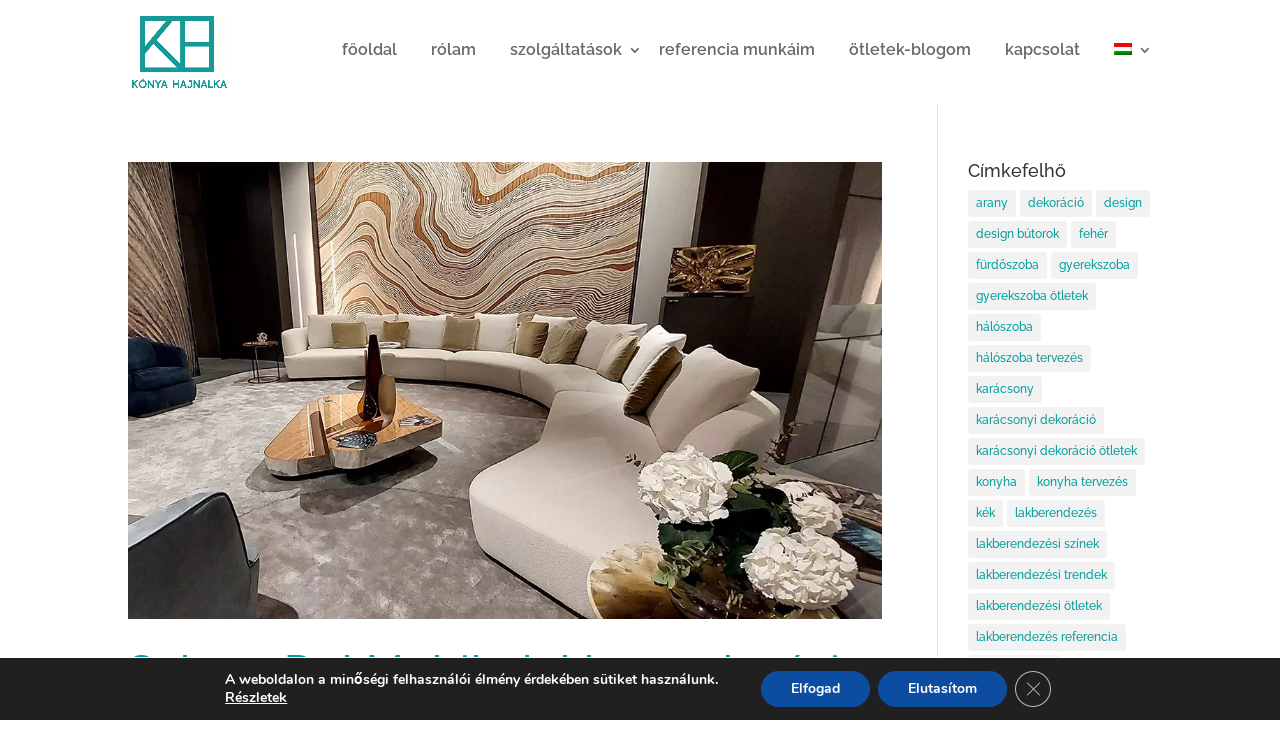

--- FILE ---
content_type: text/html; charset=UTF-8
request_url: https://www.homeideas.hu/tag/salone-del-mobile/
body_size: 10357
content:
<!DOCTYPE html><html dir="ltr" lang="hu-HU"
 prefix="og: https://ogp.me/ns#" ><head><meta charset="UTF-8" /><meta http-equiv="X-UA-Compatible" content="IE=edge"><link rel="pingback" href="https://www.homeideas.hu/xmlrpc.php" /> <script type="text/javascript">document.documentElement.className = 'js';</script> <link media="all" href="https://www.homeideas.hu/wp-content/cache/autoptimize/css/autoptimize_7ddd3ab6f0df07a6e11ebbadae7f2f6d.css" rel="stylesheet"><link media="none" href="https://www.homeideas.hu/wp-content/cache/autoptimize/css/autoptimize_2591c02fabdcd0a4b63cba2340aa6f0f.css" rel="stylesheet"><title>Salone del Mobile - Homeideas</title><link rel="preconnect" href="https://fonts.gstatic.com" crossorigin /><link rel="alternate" hreflang="en" href="https://www.homeideas.hu/tag/salone-del-mobile-en/?lang=en" /><link rel="alternate" hreflang="hu" href="https://www.homeideas.hu/tag/salone-del-mobile/" /><meta name="robots" content="max-image-preview:large" /><meta name="google-site-verification" content="WMhSGjc9YdyKu4u10uCP0l1QxjMf2sekaVESSE4D8gY" /><meta name="p:domain_verify" content="cc101155e96b05316353b092376b0a8b" /><link rel="canonical" href="https://www.homeideas.hu/tag/salone-del-mobile/" /><link rel="next" href="https://www.homeideas.hu/tag/salone-del-mobile/page/2/" /> <script type="application/ld+json" class="aioseo-schema">{"@context":"https:\/\/schema.org","@graph":[{"@type":"WebSite","@id":"https:\/\/www.homeideas.hu\/#website","url":"https:\/\/www.homeideas.hu\/","name":"Homeideas","description":"K\u00f3nya Hajnalka design","inLanguage":"hu-HU","publisher":{"@id":"https:\/\/www.homeideas.hu\/#organization"}},{"@type":"Organization","@id":"https:\/\/www.homeideas.hu\/#organization","name":"Homeideas","url":"https:\/\/www.homeideas.hu\/","sameAs":["https:\/\/www.facebook.com\/hajnalka.konya.54"]},{"@type":"BreadcrumbList","@id":"https:\/\/www.homeideas.hu\/tag\/salone-del-mobile\/#breadcrumblist","itemListElement":[{"@type":"ListItem","@id":"https:\/\/www.homeideas.hu\/#listItem","position":1,"item":{"@type":"WebPage","@id":"https:\/\/www.homeideas.hu\/","name":"Home","description":"A lakberendez\u00e9s egy k\u00f6z\u00f6s utaz\u00e1s, melynek sor\u00e1n a megrendel\u0151 elk\u00e9pzel\u00e9sei kell\u0151 szak\u00e9rtelemmel tal\u00e1lkozva kerek eg\u00e9ssz\u00e9 \u00e1llnak \u00f6ssze, melyet \u00fagy h\u00edvunk: OTTHON!","url":"https:\/\/www.homeideas.hu\/"},"nextItem":"https:\/\/www.homeideas.hu\/tag\/salone-del-mobile\/#listItem"},{"@type":"ListItem","@id":"https:\/\/www.homeideas.hu\/tag\/salone-del-mobile\/#listItem","position":2,"item":{"@type":"WebPage","@id":"https:\/\/www.homeideas.hu\/tag\/salone-del-mobile\/","name":"Salone del Mobile","url":"https:\/\/www.homeideas.hu\/tag\/salone-del-mobile\/"},"previousItem":"https:\/\/www.homeideas.hu\/#listItem"}]},{"@type":"CollectionPage","@id":"https:\/\/www.homeideas.hu\/tag\/salone-del-mobile\/#collectionpage","url":"https:\/\/www.homeideas.hu\/tag\/salone-del-mobile\/","name":"Salone del Mobile - Homeideas","inLanguage":"hu-HU","isPartOf":{"@id":"https:\/\/www.homeideas.hu\/#website"},"breadcrumb":{"@id":"https:\/\/www.homeideas.hu\/tag\/salone-del-mobile\/#breadcrumblist"}}]}</script> <link rel="alternate" type="application/rss+xml" title="Homeideas &raquo; hírcsatorna" href="https://www.homeideas.hu/feed/" /><link rel="alternate" type="application/rss+xml" title="Homeideas &raquo; hozzászólás hírcsatorna" href="https://www.homeideas.hu/comments/feed/" /><link rel="alternate" type="application/rss+xml" title="Homeideas &raquo; Salone del Mobile címke hírcsatorna" href="https://www.homeideas.hu/tag/salone-del-mobile/feed/" /><meta content="Divi v.4.27.4" name="generator"/><link rel="preload" class="mv-grow-style" href="https://www.homeideas.hu/wp-content/plugins/social-pug/assets/dist/style-frontend-pro.1.20.1.css?ver=1.20.1" as="style"><noscript><link rel='stylesheet' id='dpsp-frontend-style-pro-css' href='https://www.homeideas.hu/wp-content/plugins/social-pug/assets/dist/style-frontend-pro.1.20.1.css?ver=1.20.1' type='text/css' media='all' /> </noscript> <script type="text/javascript" src="https://www.homeideas.hu/wp-includes/js/jquery/jquery.min.js?ver=3.7.1" id="jquery-core-js"></script> <script type="text/javascript" defer='defer' src="https://www.homeideas.hu/wp-includes/js/jquery/jquery-migrate.min.js?ver=3.4.1" id="jquery-migrate-js"></script> <link rel="https://api.w.org/" href="https://www.homeideas.hu/wp-json/" /><link rel="alternate" title="JSON" type="application/json" href="https://www.homeideas.hu/wp-json/wp/v2/tags/79" /><link rel="EditURI" type="application/rsd+xml" title="RSD" href="https://www.homeideas.hu/xmlrpc.php?rsd" /><meta name="generator" content="WordPress 6.8.3" /><meta name="generator" content="WPML ver:4.0.7 stt:1,23;" />  <script>!function(f,b,e,v,n,t,s)
  {if(f.fbq)return;n=f.fbq=function(){n.callMethod?
  n.callMethod.apply(n,arguments):n.queue.push(arguments)};
  if(!f._fbq)f._fbq=n;n.push=n;n.loaded=!0;n.version='2.0';
  n.queue=[];t=b.createElement(e);t.async=!0;
  t.src=v;s=b.getElementsByTagName(e)[0];
  s.parentNode.insertBefore(t,s)}(window, document,'script',
  'https://connect.facebook.net/en_US/fbevents.js');
  fbq('init', '251252331986359');
  fbq('track', 'PageView');</script> <noscript><img height="1" width="1" style="display:none"
 src="https://www.facebook.com/tr?id=251252331986359&ev=PageView&noscript=1"
/></noscript>  <script async src="https://www.googletagmanager.com/gtag/js?id=G-0WWL59TG9R"></script> <script>window.dataLayer = window.dataLayer || [];
			function gtag(){dataLayer.push(arguments);}
			gtag('js', new Date());
			gtag('config', 'G-0WWL59TG9R');</script> <script type="text/javascript"><meta name="p:domain_verify" content="496080caede34dc2bb82917052b28867"/></script><meta name="viewport" content="width=device-width, initial-scale=1.0, maximum-scale=1.0, user-scalable=0" /><span class="mf-redundant-content-class" style="display: none;"></span><meta name="p:domain_verify" content="496080caede34dc2bb82917052b28867"><link rel="icon" href="https://www.homeideas.hu/wp-content/uploads/2018/12/cropped-hajni-logo-inverese@3x-32x32.png" sizes="32x32" /><link rel="icon" href="https://www.homeideas.hu/wp-content/uploads/2018/12/cropped-hajni-logo-inverese@3x-192x192.png" sizes="192x192" /><link rel="apple-touch-icon" href="https://www.homeideas.hu/wp-content/uploads/2018/12/cropped-hajni-logo-inverese@3x-180x180.png" /><meta name="msapplication-TileImage" content="https://www.homeideas.hu/wp-content/uploads/2018/12/cropped-hajni-logo-inverese@3x-270x270.png" /></head><body class="archive tag tag-salone-del-mobile tag-79 wp-theme-Divi et_pb_button_helper_class et_transparent_nav et_fixed_nav et_show_nav et_primary_nav_dropdown_animation_fade et_secondary_nav_dropdown_animation_fade et_header_style_left et_pb_footer_columns4 et_cover_background et_pb_gutter osx et_pb_gutters3 et_pb_pagebuilder_layout et_right_sidebar et_divi_theme et-db"><div id="page-container"><header id="main-header" data-height-onload="99"><div class="container clearfix et_menu_container"><div class="logo_container"> <span class="logo_helper"></span> <a href="https://www.homeideas.hu/"> <img src="https://www.homeideas.hu/wp-content/uploads/2018/07/logo@3x.png" width="600" height="458" alt="Homeideas" id="logo" data-height-percentage="70" /> </a></div><div id="et-top-navigation" data-height="99" data-fixed-height="40"><nav id="top-menu-nav"><ul id="top-menu" class="nav"><li id="menu-item-27" class="menu-item menu-item-type-post_type menu-item-object-page menu-item-home menu-item-27"><a href="https://www.homeideas.hu/">főoldal</a></li><li id="menu-item-80" class="menu-item menu-item-type-post_type menu-item-object-page menu-item-80"><a href="https://www.homeideas.hu/konya-hajnalka-lakberendezo-lakberendezes/">rólam</a></li><li id="menu-item-2405" class="menu-item menu-item-type-post_type menu-item-object-page menu-item-has-children menu-item-2405"><a href="https://www.homeideas.hu/lakberendezes-szolgaltatasok/">szolgáltatások</a><ul class="sub-menu"><li id="menu-item-2292" class="menu-item menu-item-type-post_type menu-item-object-page menu-item-2292"><a href="https://www.homeideas.hu/komplex-lakberendezes-szolgaltatas/">komplex lakberendezés</a></li><li id="menu-item-2291" class="menu-item menu-item-type-post_type menu-item-object-page menu-item-2291"><a href="https://www.homeideas.hu/lakberendezes-tanacsadas-szolgaltatas/">lakberendezés tanácsadás</a></li><li id="menu-item-2289" class="menu-item menu-item-type-post_type menu-item-object-page menu-item-2289"><a href="https://www.homeideas.hu/home-staging-lakberendezesi-szolgaltatas/">home staging</a></li><li id="menu-item-2290" class="menu-item menu-item-type-post_type menu-item-object-page menu-item-2290"><a href="https://www.homeideas.hu/finishing-touch-lakberendezesi-szolgatatas/">finishing touch</a></li></ul></li><li id="menu-item-181" class="menu-item menu-item-type-post_type menu-item-object-page menu-item-181"><a href="https://www.homeideas.hu/lakberendezes-referenciak/">referencia munkáim</a></li><li id="menu-item-77" class="menu-item menu-item-type-post_type menu-item-object-page menu-item-77"><a href="https://www.homeideas.hu/otletek-lakberendezes/">ötletek-blogom</a></li><li id="menu-item-78" class="menu-item menu-item-type-post_type menu-item-object-page menu-item-78"><a href="https://www.homeideas.hu/lakberendezo-kapcsolat/">kapcsolat</a></li><li id="menu-item-wpml-ls-2-hu" class="menu-item wpml-ls-slot-2 wpml-ls-item wpml-ls-item-hu wpml-ls-current-language wpml-ls-menu-item wpml-ls-last-item menu-item-type-wpml_ls_menu_item menu-item-object-wpml_ls_menu_item menu-item-has-children menu-item-wpml-ls-2-hu"><a href="https://www.homeideas.hu/tag/salone-del-mobile/"><img class="wpml-ls-flag" src="https://www.homeideas.hu/wp-content/plugins/sitepress-multilingual-cms/res/flags/hu.png" alt="hu" title="Magyar"></a><ul class="sub-menu"><li id="menu-item-wpml-ls-2-en" class="menu-item wpml-ls-slot-2 wpml-ls-item wpml-ls-item-en wpml-ls-menu-item wpml-ls-first-item menu-item-type-wpml_ls_menu_item menu-item-object-wpml_ls_menu_item menu-item-wpml-ls-2-en"><a href="https://www.homeideas.hu/tag/salone-del-mobile-en/?lang=en"><img class="wpml-ls-flag" src="https://www.homeideas.hu/wp-content/plugins/sitepress-multilingual-cms/res/flags/en.png" alt="en" title="English"></a></li></ul></li></ul></nav><div id="et_mobile_nav_menu"><div class="mobile_nav closed"> <span class="select_page">Oldal kiválasztása</span> <span class="mobile_menu_bar mobile_menu_bar_toggle"></span></div></div></div></div></header><div id="et-main-area"><div id="main-content"><div class="container"><div id="content-area" class="clearfix"><div id="left-area"><article id="post-3547" class="et_pb_post post-3547 post type-post status-publish format-standard has-post-thumbnail hentry category-blog tag-lakberendezes tag-lakberendezesi-otletek tag-lakberendezesi-szinek tag-lakberendezesi-trendek tag-lakberendezo tag-lakberendezo-budapest tag-otthon tag-salone-del-mobile"> <a class="entry-featured-image-url" href="https://www.homeideas.hu/salone-del-mobile-lakberendezesi-kiallitas-2024/"> <img src="https://www.homeideas.hu/wp-content/uploads/2024/05/20240417_154459-1080x654.jpg" alt="Salone Del Mobile lakberendezési kiállítás 2024" class="" width="1080" height="675" srcset="https://www.homeideas.hu/wp-content/uploads/2024/05/20240417_154459-1080x654.jpg 1080w, https://www.homeideas.hu/wp-content/uploads/2024/05/20240417_154459-980x534.jpg 980w, https://www.homeideas.hu/wp-content/uploads/2024/05/20240417_154459-480x262.jpg 480w" sizes="(min-width: 0px) and (max-width: 480px) 480px, (min-width: 481px) and (max-width: 980px) 980px, (min-width: 981px) 1080px, 100vw" /> </a><h2 class="entry-title"><a href="https://www.homeideas.hu/salone-del-mobile-lakberendezesi-kiallitas-2024/">Salone Del Mobile lakberendezési kiállítás 2024</a></h2><p class="post-meta"> Szerző: <span class="author vcard"><a href="https://www.homeideas.hu/author/homeideas/" title="Hajni bejegyzései" rel="author">Hajni</a></span> | <span class="published">máj 7, 2024</span> | <a href="https://www.homeideas.hu/category/blog/" rel="category tag">Blog</a></p>​ Kicsit megkésve de annál nagyobb szeretettel hoztam egy rövid beszámolót a Salone del Mobile kiállításról Milánóból, amely április közepén volt idén. Egy nap állt rendelkezésemre, hogy körbenézzek, futottam is rendesen, de így is, hogy kábé a felét láttam csak,...</article><article id="post-855" class="et_pb_post post-855 post type-post status-publish format-standard has-post-thumbnail hentry category-blog tag-design tag-euroluce tag-lakberendezes tag-lakberendezesi-trendek tag-lakberendezo tag-lakberendezo-budapest tag-lampa tag-lampa-design tag-lampak tag-olasz-design tag-salone-del-mobile tag-salone-del-mobile-milano tag-salone-del-mobile-milano-2019 tag-vilagitas"> <a class="entry-featured-image-url" href="https://www.homeideas.hu/salone-del-mobile-milano-2019-vilagitas-kiallitas/"> <img src="https://www.homeideas.hu/wp-content/uploads/2019/05/brokis2-700x675.jpg" alt="Salone del Mobile, Milánó 2019 – Világítás kiállítás" class="" width="1080" height="675" /> </a><h2 class="entry-title"><a href="https://www.homeideas.hu/salone-del-mobile-milano-2019-vilagitas-kiallitas/">Salone del Mobile, Milánó 2019 – Világítás kiállítás</a></h2><p class="post-meta"> Szerző: <span class="author vcard"><a href="https://www.homeideas.hu/author/homeideas/" title="Hajni bejegyzései" rel="author">Hajni</a></span> | <span class="published">máj 14, 2019</span> | <a href="https://www.homeideas.hu/category/blog/" rel="category tag">Blog</a></p>Íme az utolsó rész a Salone del Mobile-n tett látogatásomról, mégpedig az Euroluce-ról, a Nemzetközi Világítás kiállításról mutatok csodás lámpa inspirációkat. Nézzétek meg a kedvenceimet. Aldo Bernardi AtiLed Bocci Bocci Bomma Brokis Brokis Brokis Brokis Castro...</article><article id="post-851" class="et_pb_post post-851 post type-post status-publish format-standard has-post-thumbnail hentry category-blog tag-design tag-design-butorok tag-lakberendezes tag-lakberendezesi-trendek tag-lakberendezo tag-lakberendezo-budapest tag-olasz-design tag-salone-del-mobile tag-salone-del-mobile-milano tag-salone-del-mobile-milano-2019"> <a class="entry-featured-image-url" href="https://www.homeideas.hu/salone-del-mobile-milano-2019-2-resz/"> <img src="https://www.homeideas.hu/wp-content/uploads/2019/05/cantori-1-1200x675-1-1080x675.jpg" alt="Salone del Mobile, Milánó 2019 – 2. rész" class="" width="1080" height="675" srcset="https://www.homeideas.hu/wp-content/uploads/2019/05/cantori-1-1200x675-1-1080x675.jpg 1080w, https://www.homeideas.hu/wp-content/uploads/2019/05/cantori-1-1200x675-1-400x250.jpg 400w" sizes="(max-width: 1080px) 100vw, 1080px" /> </a><h2 class="entry-title"><a href="https://www.homeideas.hu/salone-del-mobile-milano-2019-2-resz/">Salone del Mobile, Milánó 2019 – 2. rész</a></h2><p class="post-meta"> Szerző: <span class="author vcard"><a href="https://www.homeideas.hu/author/homeideas/" title="Hajni bejegyzései" rel="author">Hajni</a></span> | <span class="published">máj 4, 2019</span> | <a href="https://www.homeideas.hu/category/blog/" rel="category tag">Blog</a></p>Folytatom a beszámolót a milánói kiállításról, a Salone del Mobile-ről. Az első részben írtam már Nektek a trendekről, most is mutatok terrazzo mintás bútort, téglavöröset, növényeket és nagyon sok csodásan berendezett helyiséget. Ebben a részben is lesznek ötletes...</article><article id="post-847" class="et_pb_post post-847 post type-post status-publish format-standard has-post-thumbnail hentry category-blog tag-design tag-design-butorok tag-lakberendezes tag-lakberendezesi-trendek tag-lakberendezo tag-lakberendezo-budapest tag-olasz-design tag-salone-del-mobile tag-salone-del-mobile-milano tag-salone-del-mobile-milano-2019"> <a class="entry-featured-image-url" href="https://www.homeideas.hu/salone-del-mobile-milano-2019-1-resz/"> <img src="https://www.homeideas.hu/wp-content/uploads/2019/05/paolocastelli-700x675.jpg" alt="Salone Del Mobile, Milánó 2019 – 1. rész" class="" width="1080" height="675" /> </a><h2 class="entry-title"><a href="https://www.homeideas.hu/salone-del-mobile-milano-2019-1-resz/">Salone Del Mobile, Milánó 2019 – 1. rész</a></h2><p class="post-meta"> Szerző: <span class="author vcard"><a href="https://www.homeideas.hu/author/homeideas/" title="Hajni bejegyzései" rel="author">Hajni</a></span> | <span class="published">ápr 22, 2019</span> | <a href="https://www.homeideas.hu/category/blog/" rel="category tag">Blog</a></p>Harmadik alkalommal jártam Milánóban a Nemzetközi bútordesign kiállításon, más néven a Salone del Mobile-n. Egyszerűen imádom, idén is elvarázsolódtam teljesen és feltöltődtem csodaszép inspirációkkal. Sajnos a fotóim ez alkalommal nem olyan jól sikerültek, de így is...</article><article id="post-819" class="et_pb_post post-819 post type-post status-publish format-standard has-post-thumbnail hentry category-blog tag-design tag-design-butorok tag-fotelek tag-lakberendezes tag-lakberendezesi-trendek tag-lakberendezo tag-lakberendezo-budapest tag-olasz-design tag-salone-del-mobile tag-salone-del-mobile-2018 tag-salone-del-mobile-milano tag-szekek"> <a class="entry-featured-image-url" href="https://www.homeideas.hu/salone-del-mobile-5-resz-szekek-fotelek/"> <img src="https://www.homeideas.hu/wp-content/uploads/2019/05/moroso-1200x675-1080x675.jpg" alt="Salone del Mobile – 5. rész – Székek, fotelek" class="" width="1080" height="675" srcset="https://www.homeideas.hu/wp-content/uploads/2019/05/moroso-1200x675-1080x675.jpg 1080w, https://www.homeideas.hu/wp-content/uploads/2019/05/moroso-1200x675-400x250.jpg 400w" sizes="(max-width: 1080px) 100vw, 1080px" /> </a><h2 class="entry-title"><a href="https://www.homeideas.hu/salone-del-mobile-5-resz-szekek-fotelek/">Salone del Mobile – 5. rész – Székek, fotelek</a></h2><p class="post-meta"> Szerző: <span class="author vcard"><a href="https://www.homeideas.hu/author/homeideas/" title="Hajni bejegyzései" rel="author">Hajni</a></span> | <span class="published">jún 8, 2018</span> | <a href="https://www.homeideas.hu/category/blog/" rel="category tag">Blog</a></p>Végignéztem már párszor a képeket amiket Milánóban készítettem, és minden egyes alkalommal szembetűnt, hogy mennyi tök jó széket és fotelt fotóztam, úgyhogy ezekből is összeszedtem Nektek egy válogatást, remélem Nektek is tetszeni fognak :-). Calligaris székek,...</article><div class="pagination clearfix"><div class="alignleft"><a href="https://www.homeideas.hu/tag/salone-del-mobile/page/2/" >&laquo; Régebbi bejegyzések</a></div><div class="alignright"></div></div></div><div id="sidebar"><div id="tag_cloud-2" class="et_pb_widget widget_tag_cloud"><h4 class="widgettitle">Címkefelhő</h4><div class="tagcloud"><a href="https://www.homeideas.hu/tag/arany/" class="tag-cloud-link tag-link-8 tag-link-position-1" style="font-size: 9.3658536585366pt;" aria-label="arany (7 elem)">arany</a> <a href="https://www.homeideas.hu/tag/dekoracio/" class="tag-cloud-link tag-link-67 tag-link-position-2" style="font-size: 9.9349593495935pt;" aria-label="dekoráció (8 elem)">dekoráció</a> <a href="https://www.homeideas.hu/tag/design/" class="tag-cloud-link tag-link-82 tag-link-position-3" style="font-size: 10.959349593496pt;" aria-label="design (10 elem)">design</a> <a href="https://www.homeideas.hu/tag/design-butorok/" class="tag-cloud-link tag-link-84 tag-link-position-4" style="font-size: 10.959349593496pt;" aria-label="design bútorok (10 elem)">design bútorok</a> <a href="https://www.homeideas.hu/tag/feher/" class="tag-cloud-link tag-link-12 tag-link-position-5" style="font-size: 8.7967479674797pt;" aria-label="fehér (6 elem)">fehér</a> <a href="https://www.homeideas.hu/tag/furdoszoba/" class="tag-cloud-link tag-link-163 tag-link-position-6" style="font-size: 8.7967479674797pt;" aria-label="fürdőszoba (6 elem)">fürdőszoba</a> <a href="https://www.homeideas.hu/tag/gyerekszoba/" class="tag-cloud-link tag-link-4 tag-link-position-7" style="font-size: 10.50406504065pt;" aria-label="gyerekszoba (9 elem)">gyerekszoba</a> <a href="https://www.homeideas.hu/tag/gyerekszoba-otletek/" class="tag-cloud-link tag-link-42 tag-link-position-8" style="font-size: 8pt;" aria-label="gyerekszoba ötletek (5 elem)">gyerekszoba ötletek</a> <a href="https://www.homeideas.hu/tag/haloszoba/" class="tag-cloud-link tag-link-102 tag-link-position-9" style="font-size: 13.121951219512pt;" aria-label="hálószoba (16 elem)">hálószoba</a> <a href="https://www.homeideas.hu/tag/haloszoba-tervezes/" class="tag-cloud-link tag-link-446 tag-link-position-10" style="font-size: 11.756097560976pt;" aria-label="hálószoba tervezés (12 elem)">hálószoba tervezés</a> <a href="https://www.homeideas.hu/tag/karacsony/" class="tag-cloud-link tag-link-36 tag-link-position-11" style="font-size: 11.756097560976pt;" aria-label="karácsony (12 elem)">karácsony</a> <a href="https://www.homeideas.hu/tag/karacsonyi-dekoracio/" class="tag-cloud-link tag-link-45 tag-link-position-12" style="font-size: 11.414634146341pt;" aria-label="karácsonyi dekoráció (11 elem)">karácsonyi dekoráció</a> <a href="https://www.homeideas.hu/tag/karacsonyi-dekoracio-otletek/" class="tag-cloud-link tag-link-46 tag-link-position-13" style="font-size: 12.780487804878pt;" aria-label="karácsonyi dekoráció ötletek (15 elem)">karácsonyi dekoráció ötletek</a> <a href="https://www.homeideas.hu/tag/konyha/" class="tag-cloud-link tag-link-165 tag-link-position-14" style="font-size: 12.552845528455pt;" aria-label="konyha (14 elem)">konyha</a> <a href="https://www.homeideas.hu/tag/konyha-tervezes/" class="tag-cloud-link tag-link-432 tag-link-position-15" style="font-size: 9.3658536585366pt;" aria-label="konyha tervezés (7 elem)">konyha tervezés</a> <a href="https://www.homeideas.hu/tag/kek/" class="tag-cloud-link tag-link-21 tag-link-position-16" style="font-size: 8pt;" aria-label="kék (5 elem)">kék</a> <a href="https://www.homeideas.hu/tag/lakberendezes/" class="tag-cloud-link tag-link-38 tag-link-position-17" style="font-size: 21.772357723577pt;" aria-label="lakberendezés (97 elem)">lakberendezés</a> <a href="https://www.homeideas.hu/tag/lakberendezesi-szinek/" class="tag-cloud-link tag-link-558 tag-link-position-18" style="font-size: 17.219512195122pt;" aria-label="lakberendezési színek (38 elem)">lakberendezési színek</a> <a href="https://www.homeideas.hu/tag/lakberendezesi-trendek/" class="tag-cloud-link tag-link-53 tag-link-position-19" style="font-size: 19.49593495935pt;" aria-label="lakberendezési trendek (60 elem)">lakberendezési trendek</a> <a href="https://www.homeideas.hu/tag/lakberendezesi-otletek/" class="tag-cloud-link tag-link-561 tag-link-position-20" style="font-size: 19.268292682927pt;" aria-label="lakberendezési ötletek (58 elem)">lakberendezési ötletek</a> <a href="https://www.homeideas.hu/tag/lakberendezes-referencia/" class="tag-cloud-link tag-link-484 tag-link-position-21" style="font-size: 8.7967479674797pt;" aria-label="lakberendezés referencia (6 elem)">lakberendezés referencia</a> <a href="https://www.homeideas.hu/tag/lakberendezo/" class="tag-cloud-link tag-link-39 tag-link-position-22" style="font-size: 21.886178861789pt;" aria-label="lakberendező (99 elem)">lakberendező</a> <a href="https://www.homeideas.hu/tag/lakberendezo-budapest/" class="tag-cloud-link tag-link-40 tag-link-position-23" style="font-size: 22pt;" aria-label="lakberendező Budapest (101 elem)">lakberendező Budapest</a> <a href="https://www.homeideas.hu/tag/lakas/" class="tag-cloud-link tag-link-397 tag-link-position-24" style="font-size: 12.211382113821pt;" aria-label="lakás (13 elem)">lakás</a> <a href="https://www.homeideas.hu/tag/lakasbelso/" class="tag-cloud-link tag-link-178 tag-link-position-25" style="font-size: 10.50406504065pt;" aria-label="lakásbelső (9 elem)">lakásbelső</a> <a href="https://www.homeideas.hu/tag/modern/" class="tag-cloud-link tag-link-388 tag-link-position-26" style="font-size: 8pt;" aria-label="modern (5 elem)">modern</a> <a href="https://www.homeideas.hu/tag/modern-stilus/" class="tag-cloud-link tag-link-392 tag-link-position-27" style="font-size: 9.9349593495935pt;" aria-label="modern stílus (8 elem)">modern stílus</a> <a href="https://www.homeideas.hu/tag/nappali/" class="tag-cloud-link tag-link-394 tag-link-position-28" style="font-size: 13.691056910569pt;" aria-label="nappali (18 elem)">nappali</a> <a href="https://www.homeideas.hu/tag/nappali-tervezes/" class="tag-cloud-link tag-link-422 tag-link-position-29" style="font-size: 12.780487804878pt;" aria-label="nappali tervezés (15 elem)">nappali tervezés</a> <a href="https://www.homeideas.hu/tag/nyar/" class="tag-cloud-link tag-link-6 tag-link-position-30" style="font-size: 8pt;" aria-label="nyár (5 elem)">nyár</a> <a href="https://www.homeideas.hu/tag/nyari-dekoracio/" class="tag-cloud-link tag-link-68 tag-link-position-31" style="font-size: 8.7967479674797pt;" aria-label="nyári dekoráció (6 elem)">nyári dekoráció</a> <a href="https://www.homeideas.hu/tag/olasz-design/" class="tag-cloud-link tag-link-83 tag-link-position-32" style="font-size: 10.959349593496pt;" aria-label="olasz design (10 elem)">olasz design</a> <a href="https://www.homeideas.hu/tag/otthon/" class="tag-cloud-link tag-link-66 tag-link-position-33" style="font-size: 20.975609756098pt;" aria-label="otthon (83 elem)">otthon</a> <a href="https://www.homeideas.hu/tag/otthon-tervezes/" class="tag-cloud-link tag-link-455 tag-link-position-34" style="font-size: 8.7967479674797pt;" aria-label="otthon tervezés (6 elem)">otthon tervezés</a> <a href="https://www.homeideas.hu/tag/referencia/" class="tag-cloud-link tag-link-487 tag-link-position-35" style="font-size: 8.7967479674797pt;" aria-label="referencia (6 elem)">referencia</a> <a href="https://www.homeideas.hu/tag/rozsaszin/" class="tag-cloud-link tag-link-122 tag-link-position-36" style="font-size: 9.9349593495935pt;" aria-label="rózsaszín (8 elem)">rózsaszín</a> <a href="https://www.homeideas.hu/tag/salone-del-mobile/" class="tag-cloud-link tag-link-79 tag-link-position-37" style="font-size: 11.414634146341pt;" aria-label="Salone del Mobile (11 elem)">Salone del Mobile</a> <a href="https://www.homeideas.hu/tag/salone-del-mobile-2018/" class="tag-cloud-link tag-link-162 tag-link-position-38" style="font-size: 8pt;" aria-label="Salone del Mobile 2018 (5 elem)">Salone del Mobile 2018</a> <a href="https://www.homeideas.hu/tag/salone-del-mobile-milano/" class="tag-cloud-link tag-link-80 tag-link-position-39" style="font-size: 10.959349593496pt;" aria-label="Salone del Mobile Milánó (10 elem)">Salone del Mobile Milánó</a> <a href="https://www.homeideas.hu/tag/szurke/" class="tag-cloud-link tag-link-123 tag-link-position-40" style="font-size: 8pt;" aria-label="szürke (5 elem)">szürke</a> <a href="https://www.homeideas.hu/tag/tavasz/" class="tag-cloud-link tag-link-151 tag-link-position-41" style="font-size: 8.7967479674797pt;" aria-label="tavasz (6 elem)">tavasz</a> <a href="https://www.homeideas.hu/tag/trend/" class="tag-cloud-link tag-link-385 tag-link-position-42" style="font-size: 11.414634146341pt;" aria-label="trend (11 elem)">trend</a> <a href="https://www.homeideas.hu/tag/zold/" class="tag-cloud-link tag-link-63 tag-link-position-43" style="font-size: 8.7967479674797pt;" aria-label="zöld (6 elem)">zöld</a> <a href="https://www.homeideas.hu/tag/elenk-szin/" class="tag-cloud-link tag-link-179 tag-link-position-44" style="font-size: 8pt;" aria-label="élénk szín (5 elem)">élénk szín</a> <a href="https://www.homeideas.hu/tag/etkezo/" class="tag-cloud-link tag-link-396 tag-link-position-45" style="font-size: 13.463414634146pt;" aria-label="étkező (17 elem)">étkező</a></div></div><div id="recent-posts-2" class="et_pb_widget widget_recent_entries"><h4 class="widgettitle">Legutóbbi bejegyzések</h4><ul><li> <a href="https://www.homeideas.hu/konyha-felujitasa-budapest-3-keruleteben/">Konyha felújítása Budapest 3. kerületében</a></li><li> <a href="https://www.homeideas.hu/csaladi-haz-lakberendezese-a-balatonnal/">Családi ház lakberendezése a Balatonnál</a></li><li> <a href="https://www.homeideas.hu/csaladi-haz-lakberendezese-pasztell-zoldben/">Családi ház lakberendezése pasztell zöldben</a></li><li> <a href="https://www.homeideas.hu/konyha-felujitas-modern-stilusban/">Konyha felújítás modern stílusban</a></li><li> <a href="https://www.homeideas.hu/nappali-es-haloszoba-modern-stilusban/">Nappali és hálószoba modern stílusban</a></li></ul></div><div id="archives-2" class="et_pb_widget widget_archive"><h4 class="widgettitle">Archivum</h4> <label class="screen-reader-text" for="archives-dropdown-2">Archivum</label> <select id="archives-dropdown-2" name="archive-dropdown"><option value="">Hónap kijelölése</option><option value='https://www.homeideas.hu/2024/10/'> 2024. október &nbsp;(1)</option><option value='https://www.homeideas.hu/2024/06/'> 2024. június &nbsp;(3)</option><option value='https://www.homeideas.hu/2024/05/'> 2024. május &nbsp;(1)</option><option value='https://www.homeideas.hu/2024/02/'> 2024. február &nbsp;(1)</option><option value='https://www.homeideas.hu/2024/01/'> 2024. január &nbsp;(2)</option><option value='https://www.homeideas.hu/2023/12/'> 2023. december &nbsp;(4)</option><option value='https://www.homeideas.hu/2023/11/'> 2023. november &nbsp;(2)</option><option value='https://www.homeideas.hu/2023/01/'> 2023. január &nbsp;(2)</option><option value='https://www.homeideas.hu/2022/08/'> 2022. augusztus &nbsp;(1)</option><option value='https://www.homeideas.hu/2022/07/'> 2022. július &nbsp;(1)</option><option value='https://www.homeideas.hu/2022/03/'> 2022. március &nbsp;(4)</option><option value='https://www.homeideas.hu/2020/02/'> 2020. február &nbsp;(1)</option><option value='https://www.homeideas.hu/2019/12/'> 2019. december &nbsp;(1)</option><option value='https://www.homeideas.hu/2019/11/'> 2019. november &nbsp;(1)</option><option value='https://www.homeideas.hu/2019/10/'> 2019. október &nbsp;(3)</option><option value='https://www.homeideas.hu/2019/09/'> 2019. szeptember &nbsp;(2)</option><option value='https://www.homeideas.hu/2019/05/'> 2019. május &nbsp;(2)</option><option value='https://www.homeideas.hu/2019/04/'> 2019. április &nbsp;(2)</option><option value='https://www.homeideas.hu/2019/03/'> 2019. március &nbsp;(1)</option><option value='https://www.homeideas.hu/2019/01/'> 2019. január &nbsp;(1)</option><option value='https://www.homeideas.hu/2018/12/'> 2018. december &nbsp;(10)</option><option value='https://www.homeideas.hu/2018/11/'> 2018. november &nbsp;(2)</option><option value='https://www.homeideas.hu/2018/10/'> 2018. október &nbsp;(1)</option><option value='https://www.homeideas.hu/2018/08/'> 2018. augusztus &nbsp;(2)</option><option value='https://www.homeideas.hu/2018/07/'> 2018. július &nbsp;(3)</option><option value='https://www.homeideas.hu/2018/06/'> 2018. június &nbsp;(1)</option><option value='https://www.homeideas.hu/2018/05/'> 2018. május &nbsp;(4)</option><option value='https://www.homeideas.hu/2018/03/'> 2018. március &nbsp;(3)</option><option value='https://www.homeideas.hu/2018/02/'> 2018. február &nbsp;(1)</option><option value='https://www.homeideas.hu/2018/01/'> 2018. január &nbsp;(2)</option><option value='https://www.homeideas.hu/2017/12/'> 2017. december &nbsp;(6)</option><option value='https://www.homeideas.hu/2017/11/'> 2017. november &nbsp;(3)</option><option value='https://www.homeideas.hu/2017/10/'> 2017. október &nbsp;(3)</option><option value='https://www.homeideas.hu/2017/09/'> 2017. szeptember &nbsp;(2)</option><option value='https://www.homeideas.hu/2017/08/'> 2017. augusztus &nbsp;(2)</option><option value='https://www.homeideas.hu/2017/07/'> 2017. július &nbsp;(1)</option><option value='https://www.homeideas.hu/2017/06/'> 2017. június &nbsp;(2)</option><option value='https://www.homeideas.hu/2017/05/'> 2017. május &nbsp;(2)</option><option value='https://www.homeideas.hu/2017/04/'> 2017. április &nbsp;(5)</option><option value='https://www.homeideas.hu/2017/03/'> 2017. március &nbsp;(3)</option><option value='https://www.homeideas.hu/2017/02/'> 2017. február &nbsp;(2)</option><option value='https://www.homeideas.hu/2017/01/'> 2017. január &nbsp;(2)</option> </select> <script type="text/javascript">(function() {
	var dropdown = document.getElementById( "archives-dropdown-2" );
	function onSelectChange() {
		if ( dropdown.options[ dropdown.selectedIndex ].value !== '' ) {
			document.location.href = this.options[ this.selectedIndex ].value;
		}
	}
	dropdown.onchange = onSelectChange;
})();</script> </div></div></div></div></div><footer id="main-footer"><div class="container"><div id="footer-widgets" class="clearfix"><div class="footer-widget"><div id="text-3" class="fwidget et_pb_widget widget_text"><div class="textwidget"><p>Copyright © 2016 Kónya Hajnalka</p></div></div></div><div class="footer-widget"></div><div class="footer-widget"></div><div class="footer-widget"></div></div></div><div id="footer-bottom"><div class="container clearfix"><div id="footer-info">Copyright © 2016 Kónya Hajnalka</div></div></div></footer></div></div> <script type="speculationrules">{"prefetch":[{"source":"document","where":{"and":[{"href_matches":"\/*"},{"not":{"href_matches":["\/wp-*.php","\/wp-admin\/*","\/wp-content\/uploads\/*","\/wp-content\/*","\/wp-content\/plugins\/*","\/wp-content\/themes\/Divi\/*","\/*\\?(.+)"]}},{"not":{"selector_matches":"a[rel~=\"nofollow\"]"}},{"not":{"selector_matches":".no-prefetch, .no-prefetch a"}}]},"eagerness":"conservative"}]}</script> <aside id="moove_gdpr_cookie_info_bar" class="moove-gdpr-info-bar-hidden moove-gdpr-align-center moove-gdpr-dark-scheme gdpr_infobar_postion_bottom" role="dialog" aria-label="GDPR Cookie Banner" style="display: none;"><div class="moove-gdpr-info-bar-container"><div class="moove-gdpr-info-bar-content"><div class="moove-gdpr-cookie-notice"><p>A weboldalon a minőségi felhasználói élmény érdekében sütiket használunk.</p><p><span role="link"  data-href="#moove_gdpr_cookie_modal" class="change-settings-button">Részletek</span></p> <button class="moove-gdpr-infobar-close-btn gdpr-content-close-btn" aria-label="Close GDPR Cookie Banner"> <span class="gdpr-sr-only">Close GDPR Cookie Banner</span> <i class="moovegdpr-arrow-close"></i> </button></div><div class="moove-gdpr-button-holder"> <button class="mgbutton moove-gdpr-infobar-allow-all gdpr-fbo-0" aria-label="Elfogad"  role="button">Elfogad</button> <button class="mgbutton moove-gdpr-infobar-reject-btn gdpr-fbo-1 "  aria-label="Elutasítom">Elutasítom</button> <button class="moove-gdpr-infobar-close-btn gdpr-fbo-3" aria-label="Close GDPR Cookie Banner" > <span class="gdpr-sr-only">Close GDPR Cookie Banner</span> <i class="moovegdpr-arrow-close"></i> </button></div></div></div></aside>  <script async src="https://www.googletagmanager.com/gtag/js?id=UA-152592395-1"></script> <script>window.dataLayer = window.dataLayer || [];
  function gtag(){dataLayer.push(arguments);}
  gtag('js', new Date());

  gtag('config', 'UA-152592395-1');</script> <script type="text/javascript" id="divi-custom-script-js-extra">var DIVI = {"item_count":"%d Item","items_count":"%d Items"};
var et_builder_utils_params = {"condition":{"diviTheme":true,"extraTheme":false},"scrollLocations":["app","top"],"builderScrollLocations":{"desktop":"app","tablet":"app","phone":"app"},"onloadScrollLocation":"app","builderType":"fe"};
var et_frontend_scripts = {"builderCssContainerPrefix":"#et-boc","builderCssLayoutPrefix":"#et-boc .et-l"};
var et_pb_custom = {"ajaxurl":"https:\/\/www.homeideas.hu\/wp-admin\/admin-ajax.php","images_uri":"https:\/\/www.homeideas.hu\/wp-content\/themes\/Divi\/images","builder_images_uri":"https:\/\/www.homeideas.hu\/wp-content\/themes\/Divi\/includes\/builder\/images","et_frontend_nonce":"f54ca7f970","subscription_failed":"K\u00e9rj\u00fck, ellen\u0151rizze az al\u00e1bbi mez\u0151ket, hogy helyes adatokat adott meg.","et_ab_log_nonce":"d1fbcc0777","fill_message":"K\u00e9rj\u00fck, t\u00f6ltse ki az al\u00e1bbi mez\u0151ket:","contact_error_message":"K\u00e9rem jav\u00edtsa ki a k\u00f6vetkez\u0151 hib\u00e1kat:","invalid":"\u00c9rv\u00e9nytelen email c\u00edm","captcha":"Captcha","prev":"El\u0151z\u0151","previous":"El\u0151z\u0151","next":"K\u00f6vetkez\u0151","wrong_captcha":"Rossz sz\u00e1mot \u00edrt az ellen\u0151rz\u0151 k\u00f3dhoz.","wrong_checkbox":"Jel\u00f6l\u0151n\u00e9gyzet","ignore_waypoints":"no","is_divi_theme_used":"1","widget_search_selector":".widget_search","ab_tests":[],"is_ab_testing_active":"","page_id":"3547","unique_test_id":"","ab_bounce_rate":"5","is_cache_plugin_active":"yes","is_shortcode_tracking":"","tinymce_uri":"https:\/\/www.homeideas.hu\/wp-content\/themes\/Divi\/includes\/builder\/frontend-builder\/assets\/vendors","accent_color":"#7EBEC5","waypoints_options":[]};
var et_pb_box_shadow_elements = [];</script> <script type="text/javascript" defer='defer' src="https://www.homeideas.hu/wp-content/themes/Divi/js/scripts.min.js?ver=4.27.4" id="divi-custom-script-js"></script> <script type="text/javascript" defer='defer' src="https://www.homeideas.hu/wp-content/cache/autoptimize/js/autoptimize_single_fa07f10043b891dacdb82f26fd2b42bc.js?ver=4.27.4" id="fitvids-js"></script> <script type="text/javascript" defer='defer' src="https://www.homeideas.hu/wp-content/cache/autoptimize/js/autoptimize_single_d71b75b2327258b1d01d50590c1f67ca.js?ver=4.27.4" id="et-core-common-js"></script> <script type="text/javascript" id="moove_gdpr_frontend-js-extra">var moove_frontend_gdpr_scripts = {"ajaxurl":"https:\/\/www.homeideas.hu\/wp-admin\/admin-ajax.php","post_id":"3547","plugin_dir":"https:\/\/www.homeideas.hu\/wp-content\/plugins\/gdpr-cookie-compliance","show_icons":"all","is_page":"","strict_init":"1","enabled_default":{"third_party":0,"advanced":0},"geo_location":"false","force_reload":"false","is_single":"","hide_save_btn":"false","current_user":"0","cookie_expiration":"365","script_delay":"2000","close_btn_action":"2","close_cs_action":"1","gdpr_scor":"true","wp_lang":"_hu"};</script> <script type="text/javascript" defer='defer' src="https://www.homeideas.hu/wp-content/cache/autoptimize/js/autoptimize_single_d0d0f0e62712056efa9e7f20d7c2c78d.js?ver=4.9.6" id="moove_gdpr_frontend-js"></script> <script type="text/javascript" id="moove_gdpr_frontend-js-after">var gdpr_consent__strict = "false"
var gdpr_consent__thirdparty = "false"
var gdpr_consent__advanced = "false"
var gdpr_consent__cookies = ""</script> <div id="moove_gdpr_cookie_modal" class="gdpr_lightbox-hide" role="complementary" aria-label="GDPR Settings Screen"><div class="moove-gdpr-modal-content moove-clearfix logo-position-left moove_gdpr_modal_theme_v1"> <button class="moove-gdpr-modal-close" aria-label="Close GDPR Cookie Settings"> <span class="gdpr-sr-only">Close GDPR Cookie Settings</span> <span class="gdpr-icon moovegdpr-arrow-close"></span> </button><div class="moove-gdpr-modal-left-content"><div class="moove-gdpr-company-logo-holder"> <img src="https://www.homeideas.hu/wp-content/plugins/gdpr-cookie-compliance/dist/images/gdpr-logo.png" alt="Homeideas"   width="350"  height="233"  class="img-responsive" /></div><ul id="moove-gdpr-menu"><li class="menu-item-on menu-item-privacy_overview menu-item-selected"> <button data-href="#privacy_overview" class="moove-gdpr-tab-nav" aria-label="Adatvédelmi áttekintés"> <span class="gdpr-nav-tab-title">Adatvédelmi áttekintés</span> </button></li><li class="menu-item-strict-necessary-cookies menu-item-off"> <button data-href="#strict-necessary-cookies" class="moove-gdpr-tab-nav" aria-label="Feltétlenül szükséges sütik"> <span class="gdpr-nav-tab-title">Feltétlenül szükséges sütik</span> </button></li><li class="menu-item-moreinfo menu-item-off"> <button data-href="#cookie_policy_modal" class="moove-gdpr-tab-nav" aria-label="Süti szabályzat"> <span class="gdpr-nav-tab-title">Süti szabályzat</span> </button></li></ul><div class="moove-gdpr-branding-cnt"> <a href="https://wordpress.org/plugins/gdpr-cookie-compliance/" target="_blank" rel="noopener noreferrer nofollow" class='moove-gdpr-branding'>Powered by&nbsp; <span>GDPR Cookie Compliance</span></a></div></div><div class="moove-gdpr-modal-right-content"><div class="moove-gdpr-modal-title"></div><div class="main-modal-content"><div class="moove-gdpr-tab-content"><div id="privacy_overview" class="moove-gdpr-tab-main"> <span class="tab-title">Adatvédelmi áttekintés</span><div class="moove-gdpr-tab-main-content"><p>Ez a weboldal sütiket használ, hogy a lehető legjobb felhasználói élményt nyújthassuk. A cookie-k információit tárolja a böngészőjében, és olyan funkciókat lát el, mint a felismerés, amikor visszatér a weboldalunkra, és segítjük a csapatunkat abban, hogy megértsék, hogy a weboldal mely részei érdekesek és hasznosak.</p></div></div><div id="strict-necessary-cookies" class="moove-gdpr-tab-main" style="display:none"> <span class="tab-title">Feltétlenül szükséges sütik</span><div class="moove-gdpr-tab-main-content"><p>A feltétlenül szükséges sütiket mindig engedélyezni kell, hogy elmenthessük a beállításokat a sütik további kezeléséhez.</p><div class="moove-gdpr-status-bar "><div class="gdpr-cc-form-wrap"><div class="gdpr-cc-form-fieldset"> <label class="cookie-switch" for="moove_gdpr_strict_cookies"> <span class="gdpr-sr-only">Enable or Disable Cookies</span> <input type="checkbox" aria-label="Feltétlenül szükséges sütik"  value="check" name="moove_gdpr_strict_cookies" id="moove_gdpr_strict_cookies"> <span class="cookie-slider cookie-round" data-text-enable="Engedélyez" data-text-disabled="Elutasít"></span> </label></div></div></div><div class="moove-gdpr-strict-warning-message" style="margin-top: 10px;"><p>Amennyiben ez a süti nem kerül engedélyezésre, akkor nem tudjuk elmenteni a kiválasztott beállításokat, ami azt eredményezi, hogy minden egyes látogatás alkalmával ismételten el kell végezni a sütik engedélyezésének műveletét.</p></div></div></div><div id="cookie_policy_modal" class="moove-gdpr-tab-main" style="display:none"> <span class="tab-title">Süti szabályzat</span><div class="moove-gdpr-tab-main-content"><p>További információk: <a title="Adatkezelési tájékoztató" href="https://www.homeideas.hu/adatkezelesi-tajekoztato-2/" target="_blank" rel="noopener">Adatkezelési tájékoztató</a></p></div></div></div></div><div class="moove-gdpr-modal-footer-content"><div class="moove-gdpr-button-holder"> <button class="mgbutton moove-gdpr-modal-allow-all button-visible" role="button" aria-label="Összes engedélyezése">Összes engedélyezése</button> <button class="mgbutton moove-gdpr-modal-save-settings button-visible" role="button" aria-label="Beállítások mentése">Beállítások mentése</button></div></div></div><div class="moove-clearfix"></div></div></div></body></html>